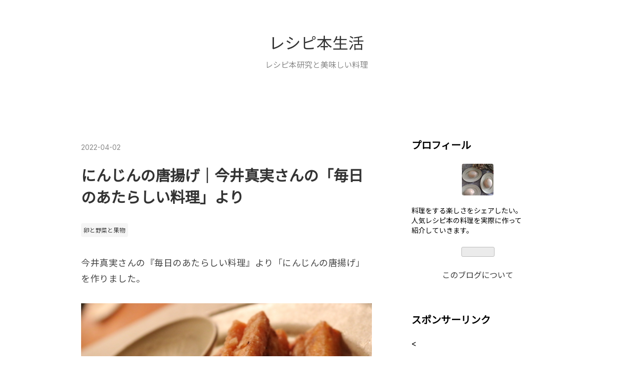

--- FILE ---
content_type: text/html; charset=utf-8
request_url: https://cookbookblogchef.com/entry/2022/04/02/100000
body_size: 11992
content:
<!DOCTYPE html>
<html
  lang="ja"

data-admin-domain="//blog.hatena.ne.jp"
data-admin-origin="https://blog.hatena.ne.jp"
data-author="cookbookblog"
data-avail-langs="ja en"
data-blog="cookbookblog.hatenablog.com"
data-blog-host="cookbookblog.hatenablog.com"
data-blog-is-public="1"
data-blog-name="レシピ本生活"
data-blog-owner="cookbookblog"
data-blog-show-ads=""
data-blog-show-sleeping-ads=""
data-blog-uri="https://cookbookblogchef.com/"
data-blog-uuid="13574176438068743687"
data-blogs-uri-base="https://cookbookblogchef.com"
data-brand="pro"
data-data-layer="{&quot;hatenablog&quot;:{&quot;admin&quot;:{},&quot;analytics&quot;:{&quot;brand_property_id&quot;:&quot;&quot;,&quot;measurement_id&quot;:&quot;G-LZ23DT9ZDS&quot;,&quot;non_sampling_property_id&quot;:&quot;&quot;,&quot;property_id&quot;:&quot;UA-222032791-1&quot;,&quot;separated_property_id&quot;:&quot;UA-29716941-23&quot;},&quot;blog&quot;:{&quot;blog_id&quot;:&quot;13574176438068743687&quot;,&quot;content_seems_japanese&quot;:&quot;true&quot;,&quot;disable_ads&quot;:&quot;custom_domain&quot;,&quot;enable_ads&quot;:&quot;false&quot;,&quot;enable_keyword_link&quot;:&quot;false&quot;,&quot;entry_show_footer_related_entries&quot;:&quot;true&quot;,&quot;force_pc_view&quot;:&quot;false&quot;,&quot;is_public&quot;:&quot;true&quot;,&quot;is_responsive_view&quot;:&quot;false&quot;,&quot;is_sleeping&quot;:&quot;false&quot;,&quot;lang&quot;:&quot;ja&quot;,&quot;name&quot;:&quot;\u30ec\u30b7\u30d4\u672c\u751f\u6d3b&quot;,&quot;owner_name&quot;:&quot;cookbookblog&quot;,&quot;uri&quot;:&quot;https://cookbookblogchef.com/&quot;},&quot;brand&quot;:&quot;pro&quot;,&quot;page_id&quot;:&quot;entry&quot;,&quot;permalink_entry&quot;:{&quot;author_name&quot;:&quot;cookbookblog&quot;,&quot;categories&quot;:&quot;\u5375\u3068\u91ce\u83dc\u3068\u679c\u7269&quot;,&quot;character_count&quot;:590,&quot;date&quot;:&quot;2022-04-02&quot;,&quot;entry_id&quot;:&quot;13574176438076144949&quot;,&quot;first_category&quot;:&quot;\u5375\u3068\u91ce\u83dc\u3068\u679c\u7269&quot;,&quot;hour&quot;:&quot;10&quot;,&quot;title&quot;:&quot;\u306b\u3093\u3058\u3093\u306e\u5510\u63da\u3052\uff5c\u4eca\u4e95\u771f\u5b9f\u3055\u3093\u306e\u300c\u6bce\u65e5\u306e\u3042\u305f\u3089\u3057\u3044\u6599\u7406\u300d\u3088\u308a&quot;,&quot;uri&quot;:&quot;https://cookbookblogchef.com/entry/2022/04/02/100000&quot;},&quot;pro&quot;:&quot;pro&quot;,&quot;router_type&quot;:&quot;blogs&quot;}}"
data-device="pc"
data-dont-recommend-pro="false"
data-global-domain="https://hatena.blog"
data-globalheader-color="b"
data-globalheader-type="pc"
data-has-touch-view="1"
data-help-url="https://help.hatenablog.com"
data-hide-header="1"
data-page="entry"
data-parts-domain="https://hatenablog-parts.com"
data-plus-available="1"
data-pro="true"
data-router-type="blogs"
data-sentry-dsn="https://03a33e4781a24cf2885099fed222b56d@sentry.io/1195218"
data-sentry-environment="production"
data-sentry-sample-rate="0.1"
data-static-domain="https://cdn.blog.st-hatena.com"
data-version="ce040fcbad0d42a5e1cae88990dad0"




  data-initial-state="{}"

  >
  <head prefix="og: http://ogp.me/ns# fb: http://ogp.me/ns/fb# article: http://ogp.me/ns/article#">

  

  
  <meta name="viewport" content="width=device-width, initial-scale=1.0" />


  


  

  <meta name="robots" content="max-image-preview:large" />


  <meta charset="utf-8"/>
  <meta http-equiv="X-UA-Compatible" content="IE=7; IE=9; IE=10; IE=11" />
  <title>にんじんの唐揚げ｜今井真実さんの「毎日のあたらしい料理」より - レシピ本生活</title>

  
  <link rel="canonical" href="https://cookbookblogchef.com/entry/2022/04/02/100000"/>



  

<meta itemprop="name" content="にんじんの唐揚げ｜今井真実さんの「毎日のあたらしい料理」より - レシピ本生活"/>

  <meta itemprop="image" content="https://cdn.image.st-hatena.com/image/scale/b715a342a4758d683f23256aa399240082f9c929/backend=imagemagick;version=1;width=1300/https%3A%2F%2Fcdn-ak.f.st-hatena.com%2Fimages%2Ffotolife%2Fc%2Fcookbookblog%2F20220324%2F20220324101333.jpg"/>


  <meta property="og:title" content="にんじんの唐揚げ｜今井真実さんの「毎日のあたらしい料理」より - レシピ本生活"/>
<meta property="og:type" content="article"/>
  <meta property="og:url" content="https://cookbookblogchef.com/entry/2022/04/02/100000"/>

  <meta property="og:image" content="https://cdn.image.st-hatena.com/image/scale/b715a342a4758d683f23256aa399240082f9c929/backend=imagemagick;version=1;width=1300/https%3A%2F%2Fcdn-ak.f.st-hatena.com%2Fimages%2Ffotolife%2Fc%2Fcookbookblog%2F20220324%2F20220324101333.jpg"/>

<meta property="og:image:alt" content="にんじんの唐揚げ｜今井真実さんの「毎日のあたらしい料理」より - レシピ本生活"/>
    <meta property="og:description" content="今井真実さんの『毎日のあたらしい料理』より「にんじんの唐揚げ」を作りました。 にんじんが野菜室に1本残っていたので作ってみたこのレシピ。副菜としてちょういいかな？と軽い気持ちで作ったらなんとも美味しくクセになり、翌日これを再び作るために人参を買いに行きました。この本は料理初心者にもおすすめ。初心者にもおすすめなポイント・身近な材料で気軽に作れそうなレシピが多い・人気の定番メニューが多い・短時間で完結するレシピが多い・この食材や調味料がなければこれで代用！ こんなアレンジもおすすめ！など親切なメモが多い・作り方の説明が具体的で迷わずに作れる目次1.材料2.作り方【材料】にんじん 1本めんつゆ 小…" />
<meta property="og:site_name" content="レシピ本生活"/>

  <meta property="article:published_time" content="2022-04-02T01:00:00Z" />

    <meta property="article:tag" content="卵と野菜と果物" />
      <meta name="twitter:card"  content="summary_large_image" />
    <meta name="twitter:image" content="https://cdn.image.st-hatena.com/image/scale/b715a342a4758d683f23256aa399240082f9c929/backend=imagemagick;version=1;width=1300/https%3A%2F%2Fcdn-ak.f.st-hatena.com%2Fimages%2Ffotolife%2Fc%2Fcookbookblog%2F20220324%2F20220324101333.jpg" />  <meta name="twitter:title" content="にんじんの唐揚げ｜今井真実さんの「毎日のあたらしい料理」より - レシピ本生活" />    <meta name="twitter:description" content="今井真実さんの『毎日のあたらしい料理』より「にんじんの唐揚げ」を作りました。 にんじんが野菜室に1本残っていたので作ってみたこのレシピ。副菜としてちょういいかな？と軽い気持ちで作ったらなんとも美味しくクセになり、翌日これを再び作るために人参を買いに行きました。この本は料理初心者にもおすすめ。初心者にもおすすめなポイント…" />  <meta name="twitter:app:name:iphone" content="はてなブログアプリ" />
  <meta name="twitter:app:id:iphone" content="583299321" />
  <meta name="twitter:app:url:iphone" content="hatenablog:///open?uri=https%3A%2F%2Fcookbookblogchef.com%2Fentry%2F2022%2F04%2F02%2F100000" />
  
    <meta name="description" content="今井真実さんの『毎日のあたらしい料理』より「にんじんの唐揚げ」を作りました。 にんじんが野菜室に1本残っていたので作ってみたこのレシピ。副菜としてちょういいかな？と軽い気持ちで作ったらなんとも美味しくクセになり、翌日これを再び作るために人参を買いに行きました。この本は料理初心者にもおすすめ。初心者にもおすすめなポイント・身近な材料で気軽に作れそうなレシピが多い・人気の定番メニューが多い・短時間で完結するレシピが多い・この食材や調味料がなければこれで代用！ こんなアレンジもおすすめ！など親切なメモが多い・作り方の説明が具体的で迷わずに作れる目次1.材料2.作り方【材料】にんじん 1本めんつゆ 小…" />
    <meta name="google-site-verification" content="J8IavaYnYlIq7AKTqjjqDZF5GxuJ4samBIgJ9yWf6D4" />


  
<script
  id="embed-gtm-data-layer-loader"
  data-data-layer-page-specific="{&quot;hatenablog&quot;:{&quot;blogs_permalink&quot;:{&quot;blog_afc_issued&quot;:&quot;false&quot;,&quot;is_blog_sleeping&quot;:&quot;false&quot;,&quot;has_related_entries_with_elasticsearch&quot;:&quot;true&quot;,&quot;entry_afc_issued&quot;:&quot;false&quot;,&quot;is_author_pro&quot;:&quot;true&quot;}}}"
>
(function() {
  function loadDataLayer(elem, attrName) {
    if (!elem) { return {}; }
    var json = elem.getAttribute(attrName);
    if (!json) { return {}; }
    return JSON.parse(json);
  }

  var globalVariables = loadDataLayer(
    document.documentElement,
    'data-data-layer'
  );
  var pageSpecificVariables = loadDataLayer(
    document.getElementById('embed-gtm-data-layer-loader'),
    'data-data-layer-page-specific'
  );

  var variables = [globalVariables, pageSpecificVariables];

  if (!window.dataLayer) {
    window.dataLayer = [];
  }

  for (var i = 0; i < variables.length; i++) {
    window.dataLayer.push(variables[i]);
  }
})();
</script>

<!-- Google Tag Manager -->
<script>(function(w,d,s,l,i){w[l]=w[l]||[];w[l].push({'gtm.start':
new Date().getTime(),event:'gtm.js'});var f=d.getElementsByTagName(s)[0],
j=d.createElement(s),dl=l!='dataLayer'?'&l='+l:'';j.async=true;j.src=
'https://www.googletagmanager.com/gtm.js?id='+i+dl;f.parentNode.insertBefore(j,f);
})(window,document,'script','dataLayer','GTM-P4CXTW');</script>
<!-- End Google Tag Manager -->











  <link rel="shortcut icon" href="https://cookbookblogchef.com/icon/favicon">
<link rel="apple-touch-icon" href="https://cookbookblogchef.com/icon/touch">
<link rel="icon" sizes="192x192" href="https://cookbookblogchef.com/icon/link">

  

<link rel="alternate" type="application/atom+xml" title="Atom" href="https://cookbookblogchef.com/feed"/>
<link rel="alternate" type="application/rss+xml" title="RSS2.0" href="https://cookbookblogchef.com/rss"/>

  <link rel="alternate" type="application/json+oembed" href="https://hatena.blog/oembed?url=https%3A%2F%2Fcookbookblogchef.com%2Fentry%2F2022%2F04%2F02%2F100000&amp;format=json" title="oEmbed Profile of にんじんの唐揚げ｜今井真実さんの「毎日のあたらしい料理」より"/>
<link rel="alternate" type="text/xml+oembed" href="https://hatena.blog/oembed?url=https%3A%2F%2Fcookbookblogchef.com%2Fentry%2F2022%2F04%2F02%2F100000&amp;format=xml" title="oEmbed Profile of にんじんの唐揚げ｜今井真実さんの「毎日のあたらしい料理」より"/>
  
  <link rel="author" href="http://www.hatena.ne.jp/cookbookblog/">

  

  
      <link rel="preload" href="https://cdn-ak.f.st-hatena.com/images/fotolife/c/cookbookblog/20220324/20220324101333.jpg" as="image"/>


  
    
<link rel="stylesheet" type="text/css" href="https://cdn.blog.st-hatena.com/css/blog.css?version=ce040fcbad0d42a5e1cae88990dad0"/>

    
  <link rel="stylesheet" type="text/css" href="https://usercss.blog.st-hatena.com/blog_style/13574176438068743687/bbd92ab2d5f5a70eee286d0ebdb9d25308a17675"/>
  
  

  

  
<script> </script>

  
<style>
  div#google_afc_user,
  div.google-afc-user-container,
  div.google_afc_image,
  div.google_afc_blocklink {
      display: block !important;
  }
</style>


  

  
    <script type="application/ld+json">{"@context":"http://schema.org","@type":"Article","dateModified":"2022-04-29T11:12:59+09:00","datePublished":"2022-04-02T10:00:00+09:00","description":"今井真実さんの『毎日のあたらしい料理』より「にんじんの唐揚げ」を作りました。 にんじんが野菜室に1本残っていたので作ってみたこのレシピ。副菜としてちょういいかな？と軽い気持ちで作ったらなんとも美味しくクセになり、翌日これを再び作るために人参を買いに行きました。この本は料理初心者にもおすすめ。初心者にもおすすめなポイント・身近な材料で気軽に作れそうなレシピが多い・人気の定番メニューが多い・短時間で完結するレシピが多い・この食材や調味料がなければこれで代用！ こんなアレンジもおすすめ！など親切なメモが多い・作り方の説明が具体的で迷わずに作れる目次1.材料2.作り方【材料】にんじん 1本めんつゆ 小…","headline":"にんじんの唐揚げ｜今井真実さんの「毎日のあたらしい料理」より","image":["https://cdn-ak.f.st-hatena.com/images/fotolife/c/cookbookblog/20220324/20220324101333.jpg"],"mainEntityOfPage":{"@id":"https://cookbookblogchef.com/entry/2022/04/02/100000","@type":"WebPage"}}</script>

  

  <script async src="https://pagead2.googlesyndication.com/pagead/js/adsbygoogle.js?client=ca-pub-6500438233615357"
     crossorigin="anonymous"></script>
</head>

  <body class="page-entry category-卵と野菜と果物 globalheader-off globalheader-ng-enabled">
    

<div id="globalheader-container"
  data-brand="hatenablog"
  style="display: none"
  >
  <iframe id="globalheader" height="37" frameborder="0" allowTransparency="true"></iframe>
</div>


  
  
  

  <div id="container">
    <div id="container-inner">
      <header id="blog-title" data-brand="hatenablog">
  <div id="blog-title-inner" >
    <div id="blog-title-content">
      <h1 id="title"><a href="https://cookbookblogchef.com/">レシピ本生活</a></h1>
      
        <h2 id="blog-description">レシピ本研究と美味しい料理</h2>
      
    </div>
  </div>
</header>

      

      
      




<div id="content" class="hfeed"
  
  >
  <div id="content-inner">
    <div id="wrapper">
      <div id="main">
        <div id="main-inner">
          

          



          
  
  <!-- google_ad_section_start -->
  <!-- rakuten_ad_target_begin -->
  
  
  

  

  
    
      
        <article class="entry hentry test-hentry js-entry-article date-first autopagerize_page_element chars-800 words-100 mode-html entry-odd" id="entry-13574176438076144949" data-keyword-campaign="" data-uuid="13574176438076144949" data-publication-type="entry">
  <div class="entry-inner">
    <header class="entry-header">
  
    <div class="date entry-date first">
    <a href="https://cookbookblogchef.com/archive/2022/04/02" rel="nofollow">
      <time datetime="2022-04-02T01:00:00Z" title="2022-04-02T01:00:00Z">
        <span class="date-year">2022</span><span class="hyphen">-</span><span class="date-month">04</span><span class="hyphen">-</span><span class="date-day">02</span>
      </time>
    </a>
      </div>
  <h1 class="entry-title">
  <a href="https://cookbookblogchef.com/entry/2022/04/02/100000" class="entry-title-link bookmark">にんじんの唐揚げ｜今井真実さんの「毎日のあたらしい料理」より</a>
</h1>

  
  

  <div class="entry-categories categories">
    
    <a href="https://cookbookblogchef.com/archive/category/%E5%8D%B5%E3%81%A8%E9%87%8E%E8%8F%9C%E3%81%A8%E6%9E%9C%E7%89%A9" class="entry-category-link category-卵と野菜と果物">卵と野菜と果物</a>
    
  </div>


  

  

</header>

    


    <div class="entry-content hatenablog-entry">
  
    <p>今井真実さんの『毎日のあたらしい料理』より「にんじんの唐揚げ」を作りました。</p>
<p><img src="https://cdn-ak.f.st-hatena.com/images/fotolife/c/cookbookblog/20220324/20220324101333.jpg" alt="f:id:cookbookblog:20220324101333j:plain" width="1200" height="800" loading="lazy" title="" class="hatena-fotolife" itemprop="image" /></p>
<p>にんじんが野菜室に1本残っていたので作ってみたこのレシピ。<br />副菜としてちょういいかな？と軽い気持ちで作ったらなんとも美味しくクセになり、翌日これを再び作るために人参を買いに行きました。<br /><br />この本は料理初心者にもおすすめ。<br /><br /><strong>初心者にもおすすめなポイント<br /></strong>・身近な材料で気軽に作れそうなレシピが多い<br />・人気の定番メニューが多い<br />・短時間で完結するレシピが多い<br />・この食材や調味料がなければこれで代用！<br />　こんなアレンジもおすすめ！など親切なメモが多い<br />・作り方の説明が具体的で迷わずに作れる<br /><br /><strong>目次</strong><br /><strong>1.材料</strong><br /><strong>2.作り方</strong><br /><br /><strong>【材料】<br /></strong>にんじん　1本<br />めんつゆ　小さじ1/2(濃縮タイプ)<br />片栗粉　小さじ4<br />サラダ油　大さじ3<br />塩　適量<br />カレー粉　適量<br />マヨネーズ　適量<br /><br /><strong>【作り方】<br /></strong>・にんじんは皮付きのまま10cm位の長さのスティック状に切る<br />・めんつゆをからめ、10分ほど置く<br />・水分を捨て、片栗粉をまぶす<br />・フライパンに油を熱し、にんじんを重ならないように並べ<br />　中火でカリッとするまでジリジリ焼く<br />・油を切り、塩を振る<br />・マヨネーズ＋カレー粉のディップソースを添える<br /><br />個人的には塩味だけでも美味しかったです。カレー味の好きな家族にはマヨネーズ＋カレー粉のディップソースが好評。<br /><br />マヨネーズと合わせる調味料はこしょう、一味、辛子など気分で色々試してみたいです。<br /><br /></p>

<p>
<script type="text/javascript">
(function(b,c,f,g,a,d,e){b.MoshimoAffiliateObject=a;
b[a]=b[a]||function(){arguments.currentScript=c.currentScript
||c.scripts[c.scripts.length-2];(b[a].q=b[a].q||[]).push(arguments)};
c.getElementById(a)||(d=c.createElement(f),d.src=g,
d.id=a,e=c.getElementsByTagName("body")[0],e.appendChild(d))})
(window,document,"script","//dn.msmstatic.com/site/cardlink/bundle.js?20220329","msmaflink");
msmaflink({"n":"毎日のあたらしい料理 いつもの食材に「驚き」をひとさじ [ 今井　真実 ]","b":"","t":"","d":"https:\/\/thumbnail.image.rakuten.co.jp","c_p":"\/@0_mall\/book\/cabinet\/8561","p":["\/9784046808561_1_3.jpg","\/9784046808561_2_3.jpg"],"u":{"u":"https:\/\/item.rakuten.co.jp\/book\/17030301\/","t":"rakuten","r_v":""},"v":"2.1","b_l":[{"id":1,"u_tx":"楽天市場で見る","u_bc":"#f76956","u_url":"https:\/\/item.rakuten.co.jp\/book\/17030301\/","a_id":3297675,"p_id":54,"pl_id":27059,"pc_id":54,"s_n":"rakuten","u_so":1},{"id":2,"u_tx":"Amazonで見る","u_bc":"#f79256","u_url":"https:\/\/www.amazon.co.jp\/s\/ref=nb_sb_noss_1?__mk_ja_JP=%E3%82%AB%E3%82%BF%E3%82%AB%E3%83%8A\u0026url=search-alias%3Daps\u0026field-keywords=%E6%AF%8E%E6%97%A5%E3%81%AE%E3%81%82%E3%81%9F%E3%82%89%E3%81%97%E3%81%84%E6%96%99%E7%90%86%20%E3%81%84%E3%81%A4%E3%82%82%E3%81%AE%E9%A3%9F%E6%9D%90%E3%81%AB%E3%80%8C%E9%A9%9A%E3%81%8D%E3%80%8D%E3%82%92%E3%81%B2%E3%81%A8%E3%81%95%E3%81%98%20%5B%20%E4%BB%8A%E4%BA%95%E3%80%80%E7%9C%9F%E5%AE%9F%20%5D","a_id":3297685,"p_id":170,"pl_id":27060,"pc_id":185,"s_n":"amazon","u_so":2}],"eid":"GUGNd","s":"s"});
</script>
</p>
<div id="msmaflink-GUGNd">リンク</div>

    
    




    

  
</div>

    
  <footer class="entry-footer">
    
    <div class="entry-tags-wrapper">
  <div class="entry-tags">
      <span class="entry-tag">
        <a href="https://d.hatena.ne.jp/keyword/%E3%81%AB%E3%82%93%E3%81%98%E3%82%93%E3%81%AE%E5%94%90%E6%8F%9A%E3%81%92" class="entry-tag-link">
          
          
          <span class="entry-tag-icon">#</span><span class="entry-tag-label">にんじんの唐揚げ</span>
        </a>
      </span>
    
      <span class="entry-tag">
        <a href="https://d.hatena.ne.jp/keyword/%E4%BB%8A%E4%BA%95%E7%9C%9F%E7%BE%8E" class="entry-tag-link">
          
          
          <span class="entry-tag-icon">#</span><span class="entry-tag-label">今井真美</span>
        </a>
      </span>
      </div>
</div>

    <p class="entry-footer-section track-inview-by-gtm" data-gtm-track-json="{&quot;area&quot;: &quot;finish_reading&quot;}">
  <span class="author vcard"><span class="fn" data-load-nickname="1" data-user-name="cookbookblog" >cookbookblog</span></span>
  <span class="entry-footer-time"><a href="https://cookbookblogchef.com/entry/2022/04/02/100000"><time data-relative datetime="2022-04-02T01:00:00Z" title="2022-04-02T01:00:00Z" class="updated">2022-04-02 10:00</time></a></span>
  
  
  
</p>

    
  <div
    class="hatena-star-container"
    data-hatena-star-container
    data-hatena-star-url="https://cookbookblogchef.com/entry/2022/04/02/100000"
    data-hatena-star-title="にんじんの唐揚げ｜今井真実さんの「毎日のあたらしい料理」より"
    data-hatena-star-variant="profile-icon"
    data-hatena-star-profile-url-template="https://blog.hatena.ne.jp/{username}/"
  ></div>


    
<div class="social-buttons">
  
  
    <div class="social-button-item">
      <a href="https://b.hatena.ne.jp/entry/s/cookbookblogchef.com/entry/2022/04/02/100000" class="hatena-bookmark-button" data-hatena-bookmark-url="https://cookbookblogchef.com/entry/2022/04/02/100000" data-hatena-bookmark-layout="vertical-balloon" data-hatena-bookmark-lang="ja" title="この記事をはてなブックマークに追加"><img src="https://b.st-hatena.com/images/entry-button/button-only.gif" alt="この記事をはてなブックマークに追加" width="20" height="20" style="border: none;" /></a>
    </div>
  
  
    <div class="social-button-item">
      <div class="fb-share-button" data-layout="box_count" data-href="https://cookbookblogchef.com/entry/2022/04/02/100000"></div>
    </div>
  
  
    
    
    <div class="social-button-item">
      <a
          class="entry-share-button entry-share-button-twitter test-share-button-twitter"
          href="https://x.com/intent/tweet?hashtags=%E3%81%AB%E3%82%93%E3%81%98%E3%82%93%E3%81%AE%E5%94%90%E6%8F%9A%E3%81%92&amp;hashtags=%E4%BB%8A%E4%BA%95%E7%9C%9F%E7%BE%8E&amp;text=%E3%81%AB%E3%82%93%E3%81%98%E3%82%93%E3%81%AE%E5%94%90%E6%8F%9A%E3%81%92%EF%BD%9C%E4%BB%8A%E4%BA%95%E7%9C%9F%E5%AE%9F%E3%81%95%E3%82%93%E3%81%AE%E3%80%8C%E6%AF%8E%E6%97%A5%E3%81%AE%E3%81%82%E3%81%9F%E3%82%89%E3%81%97%E3%81%84%E6%96%99%E7%90%86%E3%80%8D%E3%82%88%E3%82%8A+-+%E3%83%AC%E3%82%B7%E3%83%94%E6%9C%AC%E7%94%9F%E6%B4%BB&amp;url=https%3A%2F%2Fcookbookblogchef.com%2Fentry%2F2022%2F04%2F02%2F100000"
          title="X（Twitter）で投稿する"
        ></a>
    </div>
  
  
  
  
  
  
</div>

    

    <div class="customized-footer">
      

        

          <div class="entry-footer-modules" id="entry-footer-secondary-modules">      
<div class="hatena-module hatena-module-related-entries" >
      
  <!-- Hatena-Epic-has-related-entries-with-elasticsearch:true -->
  <div class="hatena-module-title">
    関連記事
  </div>
  <div class="hatena-module-body">
    <ul class="related-entries hatena-urllist urllist-with-thumbnails">
  
  
    
    <li class="urllist-item related-entries-item">
      <div class="urllist-item-inner related-entries-item-inner">
        
          
                      <a class="urllist-image-link related-entries-image-link" href="https://cookbookblogchef.com/entry/2024/12/18/163918">
  <img alt="【レシピ】長芋のり塩ポテト" src="https://cdn.image.st-hatena.com/image/square/1a67f48b577752e8cff20469ca6b6352e924564c/backend=imagemagick;height=100;version=1;width=100/https%3A%2F%2Fcdn-ak.f.st-hatena.com%2Fimages%2Ffotolife%2Fc%2Fcookbookblog%2F20241218%2F20241218163229.jpg" class="urllist-image related-entries-image" title="【レシピ】長芋のり塩ポテト" width="100" height="100" loading="lazy">
</a>
            <div class="urllist-date-link related-entries-date-link">
  <a href="https://cookbookblogchef.com/archive/2024/12/18" rel="nofollow">
    <time datetime="2024-12-18T07:39:18Z" title="2024年12月18日">
      2024-12-18
    </time>
  </a>
</div>

          <a href="https://cookbookblogchef.com/entry/2024/12/18/163918" class="urllist-title-link related-entries-title-link  urllist-title related-entries-title">【レシピ】長芋のり塩ポテト</a>




          
          

                      <div class="urllist-entry-body related-entries-entry-body">馬田草織さんの『ホルモン大航海時代』より「長芋のり塩ポテト…</div>
      </div>
    </li>
  
    
    <li class="urllist-item related-entries-item">
      <div class="urllist-item-inner related-entries-item-inner">
        
          
                      <a class="urllist-image-link related-entries-image-link" href="https://cookbookblogchef.com/entry/2024/03/27/000000">
  <img alt="【レシピ】チキンピカタ" src="https://cdn.image.st-hatena.com/image/square/550940af4b53d1d73efd387ad213f71e8a3af283/backend=imagemagick;height=100;version=1;width=100/https%3A%2F%2Fcdn-ak.f.st-hatena.com%2Fimages%2Ffotolife%2Fc%2Fcookbookblog%2F20240317%2F20240317132254.jpg" class="urllist-image related-entries-image" title="【レシピ】チキンピカタ" width="100" height="100" loading="lazy">
</a>
            <div class="urllist-date-link related-entries-date-link">
  <a href="https://cookbookblogchef.com/archive/2024/03/27" rel="nofollow">
    <time datetime="2024-03-26T15:00:00Z" title="2024年3月27日">
      2024-03-27
    </time>
  </a>
</div>

          <a href="https://cookbookblogchef.com/entry/2024/03/27/000000" class="urllist-title-link related-entries-title-link  urllist-title related-entries-title">【レシピ】チキンピカタ</a>




          
          

                      <div class="urllist-entry-body related-entries-entry-body">辻仁成さんの『父ちゃんの料理教室』より「チキンピカタ」を作…</div>
      </div>
    </li>
  
    
    <li class="urllist-item related-entries-item">
      <div class="urllist-item-inner related-entries-item-inner">
        
          
                      <a class="urllist-image-link related-entries-image-link" href="https://cookbookblogchef.com/entry/2024/03/18/000000">
  <img alt="【レシピ】くびれつけてグビデ" src="https://cdn.image.st-hatena.com/image/square/83e779ebb6bd2f64657b7c49dbaeeb004398dae6/backend=imagemagick;height=100;version=1;width=100/https%3A%2F%2Fcdn-ak.f.st-hatena.com%2Fimages%2Ffotolife%2Fc%2Fcookbookblog%2F20240309%2F20240309141415.jpg" class="urllist-image related-entries-image" title="【レシピ】くびれつけてグビデ" width="100" height="100" loading="lazy">
</a>
            <div class="urllist-date-link related-entries-date-link">
  <a href="https://cookbookblogchef.com/archive/2024/03/18" rel="nofollow">
    <time datetime="2024-03-17T15:00:00Z" title="2024年3月18日">
      2024-03-18
    </time>
  </a>
</div>

          <a href="https://cookbookblogchef.com/entry/2024/03/18/000000" class="urllist-title-link related-entries-title-link  urllist-title related-entries-title">【レシピ】くびれつけてグビデ</a>




          
          

                      <div class="urllist-entry-body related-entries-entry-body">平野レミさんの『平野レミのオールスターレシピ』より「くびれ…</div>
      </div>
    </li>
  
    
    <li class="urllist-item related-entries-item">
      <div class="urllist-item-inner related-entries-item-inner">
        
          
                      <a class="urllist-image-link related-entries-image-link" href="https://cookbookblogchef.com/entry/2024/03/15/000000">
  <img alt="【レシピ】豚ひき肉とひよこ豆の煮込み" src="https://cdn.image.st-hatena.com/image/square/a6b57cbb631bc9bcbfe479e837b56bd2f00c7d26/backend=imagemagick;height=100;version=1;width=100/https%3A%2F%2Fcdn-ak.f.st-hatena.com%2Fimages%2Ffotolife%2Fc%2Fcookbookblog%2F20240309%2F20240309130829.jpg" class="urllist-image related-entries-image" title="【レシピ】豚ひき肉とひよこ豆の煮込み" width="100" height="100" loading="lazy">
</a>
            <div class="urllist-date-link related-entries-date-link">
  <a href="https://cookbookblogchef.com/archive/2024/03/15" rel="nofollow">
    <time datetime="2024-03-14T15:00:00Z" title="2024年3月15日">
      2024-03-15
    </time>
  </a>
</div>

          <a href="https://cookbookblogchef.com/entry/2024/03/15/000000" class="urllist-title-link related-entries-title-link  urllist-title related-entries-title">【レシピ】豚ひき肉とひよこ豆の煮込み</a>




          
          

                      <div class="urllist-entry-body related-entries-entry-body">渡辺有子さんの『春夏秋冬、ストウブの料理』より「豚ひき肉と…</div>
      </div>
    </li>
  
    
    <li class="urllist-item related-entries-item">
      <div class="urllist-item-inner related-entries-item-inner">
        
          
                      <a class="urllist-image-link related-entries-image-link" href="https://cookbookblogchef.com/entry/2023/11/16/070000">
  <img alt="【レシピ】豚のしょうが焼き" src="https://cdn.image.st-hatena.com/image/square/bdc4a167d94bc1135df8b58d9d1dfd40755d5887/backend=imagemagick;height=100;version=1;width=100/https%3A%2F%2Fcdn-ak.f.st-hatena.com%2Fimages%2Ffotolife%2Fc%2Fcookbookblog%2F20231114%2F20231114085043.jpg" class="urllist-image related-entries-image" title="【レシピ】豚のしょうが焼き" width="100" height="100" loading="lazy">
</a>
            <div class="urllist-date-link related-entries-date-link">
  <a href="https://cookbookblogchef.com/archive/2023/11/16" rel="nofollow">
    <time datetime="2023-11-15T22:00:00Z" title="2023年11月16日">
      2023-11-16
    </time>
  </a>
</div>

          <a href="https://cookbookblogchef.com/entry/2023/11/16/070000" class="urllist-title-link related-entries-title-link  urllist-title related-entries-title">【レシピ】豚のしょうが焼き</a>




          
          

                      <div class="urllist-entry-body related-entries-entry-body">大原千鶴の『大原千鶴のいつくしみ料理帖』より「豚のしょうが…</div>
      </div>
    </li>
  
</ul>

  </div>
</div>
  </div>
        

      
    </div>
    
  <div class="comment-box js-comment-box">
    
    <ul class="comment js-comment">
      <li class="read-more-comments" style="display: none;"><a>もっと読む</a></li>
    </ul>
    
      <a class="leave-comment-title js-leave-comment-title">コメントを書く</a>
    
  </div>

  </footer>

  </div>
</article>

      
      
    
  

  
  <!-- rakuten_ad_target_end -->
  <!-- google_ad_section_end -->
  
  
  
  <div class="pager pager-permalink permalink">
    
      
      <span class="pager-prev">
        <a href="https://cookbookblogchef.com/entry/2022/04/03/100000" rel="prev">
          <span class="pager-arrow">&laquo; </span>
          プレーンスコーン｜失敗しない腹割れのコツ
        </a>
      </span>
    
    
      
      <span class="pager-next">
        <a href="https://cookbookblogchef.com/entry/2022/04/01/100000" rel="next">
          新玉ねぎのスープ｜ウー・ウェンさんちの…
          <span class="pager-arrow"> &raquo;</span>
        </a>
      </span>
    
  </div>


  



        </div>
      </div>

      <aside id="box1">
  <div id="box1-inner">
  </div>
</aside>

    </div><!-- #wrapper -->

    
<aside id="box2">
  
  <div id="box2-inner">
    
      

<div class="hatena-module hatena-module-profile">
  <div class="hatena-module-title">
    プロフィール
  </div>
  <div class="hatena-module-body">
    
    <a href="https://cookbookblogchef.com/about" class="profile-icon-link">
      <img src="https://cdn.profile-image.st-hatena.com/users/cookbookblog/profile.png?1646809210"
      alt="id:cookbookblog" class="profile-icon" />
    </a>
    

    

    

    
    <div class="profile-description">
      <p>料理をする楽しさをシェアしたい。<br />
人気レシピ本の料理を実際に作って<br />
紹介していきます。</p>

    </div>
    

    
      <div class="hatena-follow-button-box btn-subscribe js-hatena-follow-button-box"
  
  >

  <a href="#" class="hatena-follow-button js-hatena-follow-button">
    <span class="subscribing">
      <span class="foreground">読者です</span>
      <span class="background">読者をやめる</span>
    </span>
    <span class="unsubscribing" data-track-name="profile-widget-subscribe-button" data-track-once>
      <span class="foreground">読者になる</span>
      <span class="background">読者になる</span>
    </span>
  </a>
  <div class="subscription-count-box js-subscription-count-box">
    <i></i>
    <u></u>
    <span class="subscription-count js-subscription-count">
    </span>
  </div>
</div>

    

    

    <div class="profile-about">
      <a href="https://cookbookblogchef.com/about">このブログについて</a>
    </div>

  </div>
</div>

    
      
<div class="hatena-module hatena-module-html">
    <div class="hatena-module-title">スポンサーリンク</div>
  <div class="hatena-module-body">
    <<script async src="https://pagead2.googlesyndication.com/pagead/js/adsbygoogle.js?client=ca-pub-6500438233615357"
     crossorigin="anonymous"></script>
<!-- -->
<ins class="adsbygoogle"
     style="display:block"
     data-ad-client="ca-pub-6500438233615357"
     data-ad-slot="8162986232"
     data-ad-format="auto"
     data-full-width-responsive="true"></ins>
<script>
     (adsbygoogle = window.adsbygoogle || []).push({});
</script>
  </div>
</div>

    
      <div class="hatena-module hatena-module-search-box">
  <div class="hatena-module-title">
    検索
  </div>
  <div class="hatena-module-body">
    <form class="search-form" role="search" action="https://cookbookblogchef.com/search" method="get">
  <input type="text" name="q" class="search-module-input" value="" placeholder="記事を検索" required>
  <input type="submit" value="検索" class="search-module-button" />
</form>

  </div>
</div>

    
      <div class="hatena-module hatena-module-recent-entries ">
  <div class="hatena-module-title">
    <a href="https://cookbookblogchef.com/archive">
      最新記事
    </a>
  </div>
  <div class="hatena-module-body">
    <ul class="recent-entries hatena-urllist urllist-with-thumbnails">
  
  
    
    <li class="urllist-item recent-entries-item">
      <div class="urllist-item-inner recent-entries-item-inner">
        
          
                      <a class="urllist-image-link recent-entries-image-link" href="https://cookbookblogchef.com/entry/2025/12/25/000000">
  <img alt="【レシピ】鶏肉レモン鍋" src="https://cdn.image.st-hatena.com/image/square/6ff8cabd8d00402721e6231722067cc04ff9cf74/backend=imagemagick;height=100;version=1;width=100/https%3A%2F%2Fcdn-ak.f.st-hatena.com%2Fimages%2Ffotolife%2Fc%2Fcookbookblog%2F20251223%2F20251223163041.jpg" class="urllist-image recent-entries-image" title="【レシピ】鶏肉レモン鍋" width="100" height="100" loading="lazy">
</a>

          <a href="https://cookbookblogchef.com/entry/2025/12/25/000000" class="urllist-title-link recent-entries-title-link  urllist-title recent-entries-title">【レシピ】鶏肉レモン鍋</a>




          
          

                </div>
    </li>
  
    
    <li class="urllist-item recent-entries-item">
      <div class="urllist-item-inner recent-entries-item-inner">
        
          
                      <a class="urllist-image-link recent-entries-image-link" href="https://cookbookblogchef.com/entry/2025/12/24/000000">
  <img alt="【レシピ】ほうれん草の八丁味噌サラダ" src="https://cdn.image.st-hatena.com/image/square/277d26cd111f1894910cc9324ede1a1743efa664/backend=imagemagick;height=100;version=1;width=100/https%3A%2F%2Fcdn-ak.f.st-hatena.com%2Fimages%2Ffotolife%2Fc%2Fcookbookblog%2F20251223%2F20251223161843.jpg" class="urllist-image recent-entries-image" title="【レシピ】ほうれん草の八丁味噌サラダ" width="100" height="100" loading="lazy">
</a>

          <a href="https://cookbookblogchef.com/entry/2025/12/24/000000" class="urllist-title-link recent-entries-title-link  urllist-title recent-entries-title">【レシピ】ほうれん草の八丁味噌サラダ</a>




          
          

                </div>
    </li>
  
    
    <li class="urllist-item recent-entries-item">
      <div class="urllist-item-inner recent-entries-item-inner">
        
          
                      <a class="urllist-image-link recent-entries-image-link" href="https://cookbookblogchef.com/entry/2025/12/23/153518">
  <img alt="【レシピ】鶏肉とささがきごぼうの鍋" src="https://cdn.image.st-hatena.com/image/square/7b30836a91fbdbea1ff9227fe4f950bb4e34c545/backend=imagemagick;height=100;version=1;width=100/https%3A%2F%2Fcdn-ak.f.st-hatena.com%2Fimages%2Ffotolife%2Fc%2Fcookbookblog%2F20251223%2F20251223152550.jpg" class="urllist-image recent-entries-image" title="【レシピ】鶏肉とささがきごぼうの鍋" width="100" height="100" loading="lazy">
</a>

          <a href="https://cookbookblogchef.com/entry/2025/12/23/153518" class="urllist-title-link recent-entries-title-link  urllist-title recent-entries-title">【レシピ】鶏肉とささがきごぼうの鍋</a>




          
          

                </div>
    </li>
  
    
    <li class="urllist-item recent-entries-item">
      <div class="urllist-item-inner recent-entries-item-inner">
        
          
                      <a class="urllist-image-link recent-entries-image-link" href="https://cookbookblogchef.com/entry/2025/11/07/090945">
  <img alt="【レシピ】ターサイと豚肉の炒めもの" src="https://cdn.image.st-hatena.com/image/square/45fdff72927c5314577e025f3291ff807377988e/backend=imagemagick;height=100;version=1;width=100/https%3A%2F%2Fcdn-ak.f.st-hatena.com%2Fimages%2Ffotolife%2Fc%2Fcookbookblog%2F20251107%2F20251107085618.jpg" class="urllist-image recent-entries-image" title="【レシピ】ターサイと豚肉の炒めもの" width="100" height="100" loading="lazy">
</a>

          <a href="https://cookbookblogchef.com/entry/2025/11/07/090945" class="urllist-title-link recent-entries-title-link  urllist-title recent-entries-title">【レシピ】ターサイと豚肉の炒めもの</a>




          
          

                </div>
    </li>
  
    
    <li class="urllist-item recent-entries-item">
      <div class="urllist-item-inner recent-entries-item-inner">
        
          
                      <a class="urllist-image-link recent-entries-image-link" href="https://cookbookblogchef.com/entry/2025/09/18/110227">
  <img alt="【レシピ】塩漬けポッサムメープルみそだれ添え" src="https://cdn.image.st-hatena.com/image/square/bbed65338e1fb4684973bc66c88296ddfa079158/backend=imagemagick;height=100;version=1;width=100/https%3A%2F%2Fcdn-ak.f.st-hatena.com%2Fimages%2Ffotolife%2Fc%2Fcookbookblog%2F20250918%2F20250918104821.jpg" class="urllist-image recent-entries-image" title="【レシピ】塩漬けポッサムメープルみそだれ添え" width="100" height="100" loading="lazy">
</a>

          <a href="https://cookbookblogchef.com/entry/2025/09/18/110227" class="urllist-title-link recent-entries-title-link  urllist-title recent-entries-title">【レシピ】塩漬けポッサムメープルみそだれ添え</a>




          
          

                </div>
    </li>
  
</ul>

      </div>
</div>

    
      

<div class="hatena-module hatena-module-category">
  <div class="hatena-module-title">
    カテゴリー
  </div>
  <div class="hatena-module-body">
    <ul class="hatena-urllist">
      
        <li>
          <a href="https://cookbookblogchef.com/archive/category/%E3%82%B9%E3%83%BC%E3%83%97%E3%81%A8%E9%8D%8B" class="category-スープと鍋">
            スープと鍋 (25)
          </a>
        </li>
      
        <li>
          <a href="https://cookbookblogchef.com/archive/category/%E5%8D%B5%E3%81%A8%E9%87%8E%E8%8F%9C%E3%81%A8%E6%9E%9C%E7%89%A9" class="category-卵と野菜と果物">
            卵と野菜と果物 (138)
          </a>
        </li>
      
        <li>
          <a href="https://cookbookblogchef.com/archive/category/%E8%82%89%E6%96%99%E7%90%86" class="category-肉料理">
            肉料理 (89)
          </a>
        </li>
      
        <li>
          <a href="https://cookbookblogchef.com/archive/category/%E4%B8%AD%E8%8F%AF" class="category-中華">
            中華 (25)
          </a>
        </li>
      
        <li>
          <a href="https://cookbookblogchef.com/archive/category/%E3%81%9B%E3%81%84%E3%82%8D" class="category-せいろ">
            せいろ (5)
          </a>
        </li>
      
        <li>
          <a href="https://cookbookblogchef.com/archive/category/%E9%BA%BA%E9%A1%9E" class="category-麺類">
            麺類 (19)
          </a>
        </li>
      
        <li>
          <a href="https://cookbookblogchef.com/archive/category/%E8%AA%BF%E5%91%B3%E6%96%99" class="category-調味料">
            調味料 (18)
          </a>
        </li>
      
        <li>
          <a href="https://cookbookblogchef.com/archive/category/%E5%B0%8F%E3%81%95%E3%81%AA%E3%81%8A%E3%81%8B%E3%81%9A" class="category-小さなおかず">
            小さなおかず (66)
          </a>
        </li>
      
        <li>
          <a href="https://cookbookblogchef.com/archive/category/%E9%A3%9F%E4%BA%8B%E3%81%A8%E6%97%A5%E3%80%85" class="category-食事と日々">
            食事と日々 (2)
          </a>
        </li>
      
        <li>
          <a href="https://cookbookblogchef.com/archive/category/%E3%81%86%E3%81%A4%E3%82%8F%E3%83%BB%E9%81%93%E5%85%B7" class="category-うつわ・道具">
            うつわ・道具 (9)
          </a>
        </li>
      
        <li>
          <a href="https://cookbookblogchef.com/archive/category/%E3%81%94%E3%81%AF%E3%82%93" class="category-ごはん">
            ごはん (29)
          </a>
        </li>
      
        <li>
          <a href="https://cookbookblogchef.com/archive/category/%E9%AD%9A%E4%BB%8B" class="category-魚介">
            魚介 (22)
          </a>
        </li>
      
        <li>
          <a href="https://cookbookblogchef.com/archive/category/%E3%81%8A%E3%82%84%E3%81%A4" class="category-おやつ">
            おやつ (69)
          </a>
        </li>
      
        <li>
          <a href="https://cookbookblogchef.com/archive/category/%E7%82%B9%E5%BF%83" class="category-点心">
            点心 (14)
          </a>
        </li>
      
        <li>
          <a href="https://cookbookblogchef.com/archive/category/%E3%82%AA%E3%83%BC%E3%83%96%E3%83%B3%E6%96%99%E7%90%86" class="category-オーブン料理">
            オーブン料理 (9)
          </a>
        </li>
      
        <li>
          <a href="https://cookbookblogchef.com/archive/category/%E9%A3%B2%E3%81%BF%E7%89%A9" class="category-飲み物">
            飲み物 (10)
          </a>
        </li>
      
        <li>
          <a href="https://cookbookblogchef.com/archive/category/%E3%82%AB%E3%83%AC%E3%83%BC" class="category-カレー">
            カレー (16)
          </a>
        </li>
      
        <li>
          <a href="https://cookbookblogchef.com/archive/category/%E3%83%91%E3%83%B3" class="category-パン">
            パン (37)
          </a>
        </li>
      
        <li>
          <a href="https://cookbookblogchef.com/archive/category/%E3%81%8A%E6%AD%A3%E6%9C%88" class="category-お正月">
            お正月 (3)
          </a>
        </li>
      
        <li>
          <a href="https://cookbookblogchef.com/archive/category/%E3%82%B8%E3%83%A3%E3%83%A0" class="category-ジャム">
            ジャム (1)
          </a>
        </li>
      
    </ul>
  </div>
</div>

    
      

<div class="hatena-module hatena-module-archive" data-archive-type="default" data-archive-url="https://cookbookblogchef.com/archive">
  <div class="hatena-module-title">
    <a href="https://cookbookblogchef.com/archive">月別アーカイブ</a>
  </div>
  <div class="hatena-module-body">
    
      
        <ul class="hatena-urllist">
          
            <li class="archive-module-year archive-module-year-hidden" data-year="2025">
              <div class="archive-module-button">
                <span class="archive-module-hide-button">▼</span>
                <span class="archive-module-show-button">▶</span>
              </div>
              <a href="https://cookbookblogchef.com/archive/2025" class="archive-module-year-title archive-module-year-2025">
                2025
              </a>
              <ul class="archive-module-months">
                
                  <li class="archive-module-month">
                    <a href="https://cookbookblogchef.com/archive/2025/12" class="archive-module-month-title archive-module-month-2025-12">
                      2025 / 12
                    </a>
                  </li>
                
                  <li class="archive-module-month">
                    <a href="https://cookbookblogchef.com/archive/2025/11" class="archive-module-month-title archive-module-month-2025-11">
                      2025 / 11
                    </a>
                  </li>
                
                  <li class="archive-module-month">
                    <a href="https://cookbookblogchef.com/archive/2025/09" class="archive-module-month-title archive-module-month-2025-9">
                      2025 / 9
                    </a>
                  </li>
                
                  <li class="archive-module-month">
                    <a href="https://cookbookblogchef.com/archive/2025/08" class="archive-module-month-title archive-module-month-2025-8">
                      2025 / 8
                    </a>
                  </li>
                
                  <li class="archive-module-month">
                    <a href="https://cookbookblogchef.com/archive/2025/07" class="archive-module-month-title archive-module-month-2025-7">
                      2025 / 7
                    </a>
                  </li>
                
                  <li class="archive-module-month">
                    <a href="https://cookbookblogchef.com/archive/2025/06" class="archive-module-month-title archive-module-month-2025-6">
                      2025 / 6
                    </a>
                  </li>
                
                  <li class="archive-module-month">
                    <a href="https://cookbookblogchef.com/archive/2025/04" class="archive-module-month-title archive-module-month-2025-4">
                      2025 / 4
                    </a>
                  </li>
                
                  <li class="archive-module-month">
                    <a href="https://cookbookblogchef.com/archive/2025/03" class="archive-module-month-title archive-module-month-2025-3">
                      2025 / 3
                    </a>
                  </li>
                
                  <li class="archive-module-month">
                    <a href="https://cookbookblogchef.com/archive/2025/02" class="archive-module-month-title archive-module-month-2025-2">
                      2025 / 2
                    </a>
                  </li>
                
                  <li class="archive-module-month">
                    <a href="https://cookbookblogchef.com/archive/2025/01" class="archive-module-month-title archive-module-month-2025-1">
                      2025 / 1
                    </a>
                  </li>
                
              </ul>
            </li>
          
            <li class="archive-module-year archive-module-year-hidden" data-year="2024">
              <div class="archive-module-button">
                <span class="archive-module-hide-button">▼</span>
                <span class="archive-module-show-button">▶</span>
              </div>
              <a href="https://cookbookblogchef.com/archive/2024" class="archive-module-year-title archive-module-year-2024">
                2024
              </a>
              <ul class="archive-module-months">
                
                  <li class="archive-module-month">
                    <a href="https://cookbookblogchef.com/archive/2024/12" class="archive-module-month-title archive-module-month-2024-12">
                      2024 / 12
                    </a>
                  </li>
                
                  <li class="archive-module-month">
                    <a href="https://cookbookblogchef.com/archive/2024/10" class="archive-module-month-title archive-module-month-2024-10">
                      2024 / 10
                    </a>
                  </li>
                
                  <li class="archive-module-month">
                    <a href="https://cookbookblogchef.com/archive/2024/08" class="archive-module-month-title archive-module-month-2024-8">
                      2024 / 8
                    </a>
                  </li>
                
                  <li class="archive-module-month">
                    <a href="https://cookbookblogchef.com/archive/2024/07" class="archive-module-month-title archive-module-month-2024-7">
                      2024 / 7
                    </a>
                  </li>
                
                  <li class="archive-module-month">
                    <a href="https://cookbookblogchef.com/archive/2024/06" class="archive-module-month-title archive-module-month-2024-6">
                      2024 / 6
                    </a>
                  </li>
                
                  <li class="archive-module-month">
                    <a href="https://cookbookblogchef.com/archive/2024/05" class="archive-module-month-title archive-module-month-2024-5">
                      2024 / 5
                    </a>
                  </li>
                
                  <li class="archive-module-month">
                    <a href="https://cookbookblogchef.com/archive/2024/04" class="archive-module-month-title archive-module-month-2024-4">
                      2024 / 4
                    </a>
                  </li>
                
                  <li class="archive-module-month">
                    <a href="https://cookbookblogchef.com/archive/2024/03" class="archive-module-month-title archive-module-month-2024-3">
                      2024 / 3
                    </a>
                  </li>
                
                  <li class="archive-module-month">
                    <a href="https://cookbookblogchef.com/archive/2024/02" class="archive-module-month-title archive-module-month-2024-2">
                      2024 / 2
                    </a>
                  </li>
                
                  <li class="archive-module-month">
                    <a href="https://cookbookblogchef.com/archive/2024/01" class="archive-module-month-title archive-module-month-2024-1">
                      2024 / 1
                    </a>
                  </li>
                
              </ul>
            </li>
          
            <li class="archive-module-year archive-module-year-hidden" data-year="2023">
              <div class="archive-module-button">
                <span class="archive-module-hide-button">▼</span>
                <span class="archive-module-show-button">▶</span>
              </div>
              <a href="https://cookbookblogchef.com/archive/2023" class="archive-module-year-title archive-module-year-2023">
                2023
              </a>
              <ul class="archive-module-months">
                
                  <li class="archive-module-month">
                    <a href="https://cookbookblogchef.com/archive/2023/12" class="archive-module-month-title archive-module-month-2023-12">
                      2023 / 12
                    </a>
                  </li>
                
                  <li class="archive-module-month">
                    <a href="https://cookbookblogchef.com/archive/2023/11" class="archive-module-month-title archive-module-month-2023-11">
                      2023 / 11
                    </a>
                  </li>
                
                  <li class="archive-module-month">
                    <a href="https://cookbookblogchef.com/archive/2023/10" class="archive-module-month-title archive-module-month-2023-10">
                      2023 / 10
                    </a>
                  </li>
                
                  <li class="archive-module-month">
                    <a href="https://cookbookblogchef.com/archive/2023/09" class="archive-module-month-title archive-module-month-2023-9">
                      2023 / 9
                    </a>
                  </li>
                
                  <li class="archive-module-month">
                    <a href="https://cookbookblogchef.com/archive/2023/08" class="archive-module-month-title archive-module-month-2023-8">
                      2023 / 8
                    </a>
                  </li>
                
                  <li class="archive-module-month">
                    <a href="https://cookbookblogchef.com/archive/2023/07" class="archive-module-month-title archive-module-month-2023-7">
                      2023 / 7
                    </a>
                  </li>
                
                  <li class="archive-module-month">
                    <a href="https://cookbookblogchef.com/archive/2023/06" class="archive-module-month-title archive-module-month-2023-6">
                      2023 / 6
                    </a>
                  </li>
                
                  <li class="archive-module-month">
                    <a href="https://cookbookblogchef.com/archive/2023/05" class="archive-module-month-title archive-module-month-2023-5">
                      2023 / 5
                    </a>
                  </li>
                
                  <li class="archive-module-month">
                    <a href="https://cookbookblogchef.com/archive/2023/04" class="archive-module-month-title archive-module-month-2023-4">
                      2023 / 4
                    </a>
                  </li>
                
                  <li class="archive-module-month">
                    <a href="https://cookbookblogchef.com/archive/2023/03" class="archive-module-month-title archive-module-month-2023-3">
                      2023 / 3
                    </a>
                  </li>
                
                  <li class="archive-module-month">
                    <a href="https://cookbookblogchef.com/archive/2023/02" class="archive-module-month-title archive-module-month-2023-2">
                      2023 / 2
                    </a>
                  </li>
                
                  <li class="archive-module-month">
                    <a href="https://cookbookblogchef.com/archive/2023/01" class="archive-module-month-title archive-module-month-2023-1">
                      2023 / 1
                    </a>
                  </li>
                
              </ul>
            </li>
          
            <li class="archive-module-year archive-module-year-hidden" data-year="2022">
              <div class="archive-module-button">
                <span class="archive-module-hide-button">▼</span>
                <span class="archive-module-show-button">▶</span>
              </div>
              <a href="https://cookbookblogchef.com/archive/2022" class="archive-module-year-title archive-module-year-2022">
                2022
              </a>
              <ul class="archive-module-months">
                
                  <li class="archive-module-month">
                    <a href="https://cookbookblogchef.com/archive/2022/12" class="archive-module-month-title archive-module-month-2022-12">
                      2022 / 12
                    </a>
                  </li>
                
                  <li class="archive-module-month">
                    <a href="https://cookbookblogchef.com/archive/2022/11" class="archive-module-month-title archive-module-month-2022-11">
                      2022 / 11
                    </a>
                  </li>
                
                  <li class="archive-module-month">
                    <a href="https://cookbookblogchef.com/archive/2022/10" class="archive-module-month-title archive-module-month-2022-10">
                      2022 / 10
                    </a>
                  </li>
                
                  <li class="archive-module-month">
                    <a href="https://cookbookblogchef.com/archive/2022/09" class="archive-module-month-title archive-module-month-2022-9">
                      2022 / 9
                    </a>
                  </li>
                
                  <li class="archive-module-month">
                    <a href="https://cookbookblogchef.com/archive/2022/08" class="archive-module-month-title archive-module-month-2022-8">
                      2022 / 8
                    </a>
                  </li>
                
                  <li class="archive-module-month">
                    <a href="https://cookbookblogchef.com/archive/2022/07" class="archive-module-month-title archive-module-month-2022-7">
                      2022 / 7
                    </a>
                  </li>
                
                  <li class="archive-module-month">
                    <a href="https://cookbookblogchef.com/archive/2022/06" class="archive-module-month-title archive-module-month-2022-6">
                      2022 / 6
                    </a>
                  </li>
                
                  <li class="archive-module-month">
                    <a href="https://cookbookblogchef.com/archive/2022/05" class="archive-module-month-title archive-module-month-2022-5">
                      2022 / 5
                    </a>
                  </li>
                
                  <li class="archive-module-month">
                    <a href="https://cookbookblogchef.com/archive/2022/04" class="archive-module-month-title archive-module-month-2022-4">
                      2022 / 4
                    </a>
                  </li>
                
                  <li class="archive-module-month">
                    <a href="https://cookbookblogchef.com/archive/2022/03" class="archive-module-month-title archive-module-month-2022-3">
                      2022 / 3
                    </a>
                  </li>
                
              </ul>
            </li>
          
        </ul>
      
    
  </div>
</div>

    
      <div class="hatena-module hatena-module-links">
  <div class="hatena-module-title">
    お問い合わせ
  </div>
  <div class="hatena-module-body">
    <ul class="hatena-urllist">
      
        <li>
          <a href="https://blog.hatena.ne.jp/cookbookblog/cookbookblog.hatenablog.com/edit?entry=13574176438070377669&amp;publication_type=page">お問い合わせ</a>
        </li>
      
    </ul>
  </div>
</div>

    
      <div class="hatena-module hatena-module-links">
  <div class="hatena-module-title">
    プライバシーポリシー
  </div>
  <div class="hatena-module-body">
    <ul class="hatena-urllist">
      
        <li>
          <a href="https://blog.hatena.ne.jp/cookbookblog/cookbookblog.hatenablog.com/edit?entry=13574176438071112870&amp;publication_type=page">プライバシーポリシー</a>
        </li>
      
    </ul>
  </div>
</div>

    
    
  </div>
</aside>


  </div>
</div>




      

      

    </div>
  </div>
  

  
  <script async src="https://s.hatena.ne.jp/js/widget/star.js"></script>
  
  
  <script>
    if (typeof window.Hatena === 'undefined') {
      window.Hatena = {};
    }
    if (!Hatena.hasOwnProperty('Star')) {
      Hatena.Star = {
        VERSION: 2,
      };
    }
  </script>


  
    <div id="fb-root"></div>
<script>(function(d, s, id) {
  var js, fjs = d.getElementsByTagName(s)[0];
  if (d.getElementById(id)) return;
  js = d.createElement(s); js.id = id;
  js.src = "//connect.facebook.net/ja_JP/sdk.js#xfbml=1&appId=719729204785177&version=v17.0";
  fjs.parentNode.insertBefore(js, fjs);
}(document, 'script', 'facebook-jssdk'));</script>

  
  

<div class="quote-box">
  <div class="tooltip-quote tooltip-quote-stock">
    <i class="blogicon-quote" title="引用をストック"></i>
  </div>
  <div class="tooltip-quote tooltip-quote-tweet js-tooltip-quote-tweet">
    <a class="js-tweet-quote" target="_blank" data-track-name="quote-tweet" data-track-once>
      <img src="https://cdn.blog.st-hatena.com/images/admin/quote/quote-x-icon.svg?version=ce040fcbad0d42a5e1cae88990dad0" title="引用して投稿する" >
    </a>
  </div>
</div>

<div class="quote-stock-panel" id="quote-stock-message-box" style="position: absolute; z-index: 3000">
  <div class="message-box" id="quote-stock-succeeded-message" style="display: none">
    <p>引用をストックしました</p>
    <button class="btn btn-primary" id="quote-stock-show-editor-button" data-track-name="curation-quote-edit-button">ストック一覧を見る</button>
    <button class="btn quote-stock-close-message-button">閉じる</button>
  </div>

  <div class="message-box" id="quote-login-required-message" style="display: none">
    <p>引用するにはまずログインしてください</p>
    <button class="btn btn-primary" id="quote-login-button">ログイン</button>
    <button class="btn quote-stock-close-message-button">閉じる</button>
  </div>

  <div class="error-box" id="quote-stock-failed-message" style="display: none">
    <p>引用をストックできませんでした。再度お試しください</p>
    <button class="btn quote-stock-close-message-button">閉じる</button>
  </div>

  <div class="error-box" id="unstockable-quote-message-box" style="display: none; position: absolute; z-index: 3000;">
    <p>限定公開記事のため引用できません。</p>
  </div>
</div>

<script type="x-underscore-template" id="js-requote-button-template">
  <div class="requote-button js-requote-button">
    <button class="requote-button-btn tipsy-top" title="引用する"><i class="blogicon-quote"></i></button>
  </div>
</script>



  
  <div id="hidden-subscribe-button" style="display: none;">
    <div class="hatena-follow-button-box btn-subscribe js-hatena-follow-button-box"
  
  >

  <a href="#" class="hatena-follow-button js-hatena-follow-button">
    <span class="subscribing">
      <span class="foreground">読者です</span>
      <span class="background">読者をやめる</span>
    </span>
    <span class="unsubscribing" data-track-name="profile-widget-subscribe-button" data-track-once>
      <span class="foreground">読者になる</span>
      <span class="background">読者になる</span>
    </span>
  </a>
  <div class="subscription-count-box js-subscription-count-box">
    <i></i>
    <u></u>
    <span class="subscription-count js-subscription-count">
    </span>
  </div>
</div>

  </div>

  



    


  <script async src="https://platform.twitter.com/widgets.js" charset="utf-8"></script>

<script src="https://b.st-hatena.com/js/bookmark_button.js" charset="utf-8" async="async"></script>


<script type="text/javascript" src="https://cdn.blog.st-hatena.com/js/external/jquery.min.js?v=1.12.4&amp;version=ce040fcbad0d42a5e1cae88990dad0"></script>







<script src="https://cdn.blog.st-hatena.com/js/texts-ja.js?version=ce040fcbad0d42a5e1cae88990dad0"></script>



  <script id="vendors-js" data-env="production" src="https://cdn.blog.st-hatena.com/js/vendors.js?version=ce040fcbad0d42a5e1cae88990dad0" crossorigin="anonymous"></script>

<script id="hatenablog-js" data-env="production" src="https://cdn.blog.st-hatena.com/js/hatenablog.js?version=ce040fcbad0d42a5e1cae88990dad0" crossorigin="anonymous" data-page-id="entry"></script>


  <script>Hatena.Diary.GlobalHeader.init()</script>







    

    





  </body>
</html>



--- FILE ---
content_type: text/html; charset=utf-8
request_url: https://www.google.com/recaptcha/api2/aframe
body_size: 266
content:
<!DOCTYPE HTML><html><head><meta http-equiv="content-type" content="text/html; charset=UTF-8"></head><body><script nonce="1PJi2_3hb3UVn9unyrS0CQ">/** Anti-fraud and anti-abuse applications only. See google.com/recaptcha */ try{var clients={'sodar':'https://pagead2.googlesyndication.com/pagead/sodar?'};window.addEventListener("message",function(a){try{if(a.source===window.parent){var b=JSON.parse(a.data);var c=clients[b['id']];if(c){var d=document.createElement('img');d.src=c+b['params']+'&rc='+(localStorage.getItem("rc::a")?sessionStorage.getItem("rc::b"):"");window.document.body.appendChild(d);sessionStorage.setItem("rc::e",parseInt(sessionStorage.getItem("rc::e")||0)+1);localStorage.setItem("rc::h",'1768722143679');}}}catch(b){}});window.parent.postMessage("_grecaptcha_ready", "*");}catch(b){}</script></body></html>

--- FILE ---
content_type: text/css; charset=utf-8
request_url: https://usercss.blog.st-hatena.com/blog_style/13574176438068743687/bbd92ab2d5f5a70eee286d0ebdb9d25308a17675
body_size: 3608
content:
/* <system section="theme" selected="neutral"> */
@charset "UTF-8";@import"https://fonts.googleapis.com/css?family=Inter:300,400,500,700|Noto+Sans+JP&display=swap";/*!
  Theme: Neutral
  Author: Hatena Blog Team
  Description: 文章が読みやすいシンプルなテーマ です
  Responsive: yes
 */*{margin:0;padding:0}html,body{font-family:Inter,Noto Sans JP,Helvetica Neue,Source Han Sans,Segoe UI,sans-serif;font-size:100%;font-style:normal;word-wrap:break-word}a{color:#333;text-decoration:none}a:hover{color:#1a237e}#globalheader-container{background:#fff}#blog-title{margin:32px 0 80px}@media screen and (min-width: 992px){#blog-title{margin:72px 0 120px}}#blog-title #blog-title-inner{position:relative}#blog-title #blog-title-content{width:90%;margin:auto;padding:0;text-align:center}#blog-title #blog-title-content #title{line-height:1}#blog-title #blog-title-content #title a{font-size:20px;font-weight:500}@media screen and (min-width: 992px){#blog-title #blog-title-content #title a{font-size:32px}}#blog-title #blog-title-content #blog-description{font-size:14px;font-weight:400;color:#888;margin:14px 0 0}@media screen and (min-width: 992px){#blog-title #blog-title-content #blog-description{font-size:16px}}.header-image-enable #blog-title-content{position:absolute;top:50%;left:50%;transform:translateY(-50%) translate(-50%)}.header-image-enable #blog-title-inner #title a,.header-image-enable #blog-title-inner #blog-description{text-shadow:0 0 10px #333}.header-image-enable #blog-title-inner #blog-description{color:#fff!important}#top-editarea{margin:0 0 32px}#top-box .breadcrumb-inner a,#top-box .breadcrumb-inner span{font-size:14px;color:#888}#content-inner{display:flex;flex-flow:column;justify-content:center}@media screen and (min-width: 992px){#content-inner{flex-flow:row}}#content-inner #main{width:auto;margin:auto}@media screen and (min-width: 992px){#content-inner #main{width:620px;margin:0 32px 0 0}}#content-inner #main-inner{margin:0 0 24px}#content-inner #box2{width:auto;margin:0 1em}@media screen and (min-width: 992px){#content-inner #box2{width:300px}}#content-inner #box2-inner{padding:80px 0 0}@media screen and (min-width: 992px){#content-inner #box2-inner{padding:0}}#bottom-editarea{max-width:960px;margin:24px 16px}@media screen and (min-width: 560px){#bottom-editarea{margin:24px auto}}#footer{padding:32px 0;font-size:90%;text-align:center;color:#333}#footer #footer-inner{width:auto;margin:auto 1rem}@media screen and (min-width: 992px){#footer #footer-inner{width:1000px;margin:auto}}#footer address,#footer p{margin:0 8px 0 0;display:inline-block}#footer address .footer-address-name,#footer p .footer-address-name{text-align:left}#footer .footer-address a>img{vertical-align:sub}#top-box{margin:0 1em 1em}@media screen and (min-width: 992px){#top-box{max-width:960px;margin:16px auto}}#top-box .breadcrumb-link span:hover,#top-box .breadcrumb-child-link span:hover,#top-box .breadcrumb-link span:focus,#top-box .breadcrumb-child-link span:focus{color:#333}.entry{margin:0 0 80px;padding:24px 1em 40px;background:#fff;border-radius:4px}.entry .entry-inner .entry-header{position:relative;margin:0 0 32px}.entry .entry-inner .entry-header .date a{font-size:14px;color:#888}@media screen and (min-width: 992px){.entry .entry-inner .entry-header .date{font-size:18px}}.entry .entry-inner .entry-header .date-last-updated{font-size:14px;color:#888}.entry .entry-inner .entry-header .entry-title{font-size:28px;margin:16px 0;padding:0;text-align:left}@media screen and (min-width: 992px){.entry .entry-inner .entry-header .entry-title{font-size:30px;margin:24px 0 32px}}.entry .entry-inner .entry-header .entry-categories .entry-category-link{font-size:12px;background:#f5f5f5;padding:.45em;margin:0 0 4px;border-radius:4px;display:inline-block}.entry .entry-inner .entry-header .entry-header-menu{position:absolute;top:0;right:0}.entry .entry-inner .entry-header .entry-header-menu a{font-size:14px;padding:.45em;border:1px solid #d9d9d9;border-radius:4px}.entry .entry-inner .entry-header .entry-header-menu a:hover,.entry .entry-inner .entry-header .entry-header-menu a:focus{background:#f5f5f5;border:1px solid #f5f5f5;color:#1a237e}.entry .entry-inner .entry-content .entry-category-link{display:inline-block;color:#333;background:#e0e0e0;padding:.4rem .8rem;border-radius:4px;margin:0 0 8px;font-size:12px}.entry .entry-inner .entry-content .entry-category-link:hover,.entry .entry-inner .entry-content .entry-category-link:focus{color:#333}@media screen and (min-width: 992px){.entry .entry-inner .entry-content .entry-category-link{font-size:14px}}.entry .entry-inner .entry-content .table-of-contents{background:#f5f5f5;border-radius:4px;margin:0;padding:1.6em}.entry .entry-inner .entry-content .table-of-contents li>ul{margin-left:1.5em}.entry .entry-inner .entry-content .table-of-contents ul li{line-height:1.5}.entry .entry-inner .entry-content .table-of-contents li,.entry .entry-inner .entry-content .table-of-contents a{color:#1a237e}.entry .entry-inner .entry-footer{margin:72px 0 0}.entry .entry-inner .entry-footer .entry-footer-section{font-size:14px}.entry .entry-inner p{font-size:18px;line-height:1.8;letter-spacing:.5px;font-style:normal;margin:33px 0;color:#454545}.entry .entry-inner p .keyword{border-bottom:1px dotted #333}.entry .entry-inner p .keyword:hover,.entry .entry-inner p .keyword:focus{border-bottom:1px solid #333;text-decoration:none}.entry .entry-inner p a{color:#1a237e}.entry .entry-inner p a:hover,.entry .entry-inner p a:focus{text-decoration:underline}.entry .entry-inner p code{background:#272822;color:#f8f8f2}.entry .entry-inner h1,.entry .entry-inner h2,.entry .entry-inner h3,.entry .entry-inner h4,.entry .entry-inner h5,.entry .entry-inner h6{margin:33px 0}.entry .entry-inner h1{font-size:28px}@media screen and (min-width: 992px){.entry .entry-inner h1{font-size:30px}}.entry .entry-inner h2{font-size:26px}@media screen and (min-width: 992px){.entry .entry-inner h2{font-size:28px}}.entry .entry-inner h3{font-size:24px}@media screen and (min-width: 992px){.entry .entry-inner h3{font-size:26px}}.entry .entry-inner h4{font-size:22px}@media screen and (min-width: 992px){.entry .entry-inner h4{font-size:24px}}.entry .entry-inner h5{font-size:20px}@media screen and (min-width: 992px){.entry .entry-inner h5{font-size:22px}}.entry .entry-inner h6{font-size:16px}@media screen and (min-width: 992px){.entry .entry-inner h6{font-size:20px}}.entry .entry-inner ul,.entry .entry-inner ol,.entry .entry-inner dl{-webkit-margin-start:1.5em;margin-inline-start:1.5em}.entry .entry-inner ul li,.entry .entry-inner ol li,.entry .entry-inner dl li{line-height:1.8}.entry .entry-inner hr{margin:16px 0;border:none;border-top:1px solid #d9d9d9}.entry .entry-inner dd{-webkit-margin-start:40px;margin-inline-start:40px}.entry .entry-inner blockquote{background:#fff;border-left:3px solid #e0e0e0;border-radius:4px;padding:16px;font-size:14px}.entry .entry-inner blockquote p{margin:16px 0;font-size:16px;line-height:1.6;font-style:oblique}.entry .entry-inner blockquote p cite{font-style:initial;font-size:14px}.entry .entry-inner pre{margin:0 0 24px;padding:16px 8px;background:#272822;color:#f8f8f2;border-radius:4px}.entry .entry-inner pre .synComment{color:#75715e}.entry .entry-inner pre .synSpecial{color:#e6db74}.entry .entry-inner pre .synType{color:#66d9ef}.entry .entry-inner pre .synPreProc,.entry .entry-inner pre .synStatement{color:#f92672}.entry .entry-inner pre .synIdentifier{color:#a6e22e}.entry .entry-inner pre .synConstant{color:#ae81ff}.entry .entry-inner table{width:100%;border-collapse:collapse;margin:0 0 16px;font-size:14px;border:1px solid #d9d9d9;border-radius:4px;overflow:hidden;border-collapse:unset;border-spacing:0}.entry .entry-inner table th{background:#d9d9d9;padding:.45em;border-right:1px solid #fff}.entry .entry-inner table th:last-child{border-right:none}.entry .entry-inner table tbody{display:table-row-group;text-align:center}.entry .entry-inner table tbody tr{display:table-row}.entry .entry-inner table tbody tr:nth-child(2n){background:#f5f5f5}.entry .entry-inner table tbody td{padding:.45em;border-right:1px solid #d9d9d9}.entry .entry-inner table tbody td:last-child{border-right:none}.entry .entry-inner .footnote{font-size:14px}.entry .entry-inner .entry-see-more{color:#333;border:1px solid #d9d9d9;font-size:16px;border-radius:4px;padding:.6em .8em}.entry .entry-inner .entry-see-more:hover{background:#f5f5f5;border:1px solid #f5f5f5;color:#1a237e;transition:color .3s}.entry .entry-inner .entry-footer-ad{margin:8px 0 0;padding:8px 4px;border:1px solid #d9d9d9;border-radius:4px}.entry .entry-inner .hatena-star-container{margin:0 0 24px}.entry .entry-inner .social-buttons{margin:24px 0}.entry .entry-inner .entry-footer-modules .hatena-module-title{font-size:18px;margin:0 0 24px}.entry .entry-inner .entry-footer-modules .hatena-module{margin:0;padding:1em 0}.entry .entry-inner .entry-footer-modules .related-entries,.entry .entry-inner .entry-footer-modules .entries-access-ranking,.entry .entry-inner .entry-footer-modules .recent-entries{margin:0}.entry .entry-inner .comment-box{margin:32px 0 0}.entry .entry-inner .comment-box .comment{margin:0}.entry .entry-inner .comment-box .comment .entry-comment{list-style:none;margin:0 0 32px}.entry .entry-inner .comment-box .comment .comment-user-name{margin:0 0 4px;display:flex;align-items:center}.entry .entry-inner .comment-box .comment .comment-user-name .hatena-id-icon{width:20px;height:20px;border-radius:4px;margin:0 8px 0 0}.entry .entry-inner .comment-box .comment .comment-content{margin:0 0 16px}.entry .entry-inner .comment-box .comment .comment-content p{font-size:16px;line-height:1.6;margin:16px 0}.entry .entry-inner .comment-box .comment .comment-metadata{margin:0;font-size:14px;color:#888}.entry .entry-inner .comment-box .leave-comment-title{border:1px solid #d9d9d9;border-radius:4px;color:#333;padding:8px 16px;font-size:16px}@media screen and (min-width: 992px){.entry .entry-inner .comment-box .leave-comment-title{font-size:14px}}.entry .entry-inner .comment-box .leave-comment-title:hover,.entry .entry-inner .comment-box .leave-comment-title:focus{color:#1a237e;background:#f5f5f5;border:1px solid #f5f5f5}.pager .pager-prev,.pager .pager-next{width:100%;position:relative;display:inline-block;background:#fff;border-radius:4px}.pager .pager-prev a,.pager .pager-next a{padding:1em;display:block}.pager .pager-prev:hover,.pager .pager-next:hover,.pager .pager-prev:focus,.pager .pager-next:focus{color:#1a237e}.pager .pager-prev .pager-arrow,.pager .pager-next .pager-arrow{font-size:32px;height:32px;line-height:32px;position:absolute;display:block;top:0;bottom:0;margin:auto;color:#d9d9d9}.pager.permalink{background:#fff;display:flex;justify-content:space-between;align-items:center;border-radius:4px;margin:24px 16px;padding:8px 16px;line-height:1.5}@media screen and (min-width: 992px){.pager.permalink{margin:32px auto}}.pager.permalink .pager-prev{margin-right:auto;padding:0 0 0 32px}.pager.permalink .pager-prev a{text-align:left;padding-left:0}.pager.permalink .pager-prev .pager-arrow{left:0}.pager.permalink .pager-next{margin-left:auto;padding:0 32px 0 0}.pager.permalink .pager-next a{text-align:right;padding-right:0}.pager.permalink .pager-next .pager-arrow{right:0}.page-index .pager{border-radius:4px;justify-content:center;text-align:center}.page-index .pager .pager-prev,.page-index .pager .pager-next{display:block}.hatena-module{background:#fff;margin:0 0 32px;padding:16px;border-radius:4px}.hatena-module .hatena-module-title{font-size:20px;font-weight:700;margin:0 0 24px}.hatena-module .hatena-module-title a{color:#333}.hatena-module .hatena-module-body,.hatena-module .hatena-urllist{padding:0}.hatena-module .hatena-module-body .urllist-item,.hatena-module .hatena-urllist .urllist-item{list-style:none;margin:0 0 32px}.hatena-module .hatena-module-body .urllist-item:last-child,.hatena-module .hatena-urllist .urllist-item:last-child{margin-bottom:0}.hatena-module .hatena-module-body .urllist-item .urllist-item-inner .urllist-title-link,.hatena-module .hatena-urllist .urllist-item .urllist-item-inner .urllist-title-link{color:#333;margin:0 0 8px;font-size:16px;line-height:1.6;display:inline;text-align:justify}.hatena-module .hatena-module-body .urllist-item .urllist-item-inner .urllist-title-link:hover,.hatena-module .hatena-urllist .urllist-item .urllist-item-inner .urllist-title-link:hover{color:#1a237e}.hatena-module .hatena-module-body .urllist-item .urllist-item-inner .urllist-date-link,.hatena-module .hatena-urllist .urllist-item .urllist-item-inner .urllist-date-link{margin:0 0 4px}.hatena-module .hatena-module-body .urllist-item .urllist-item-inner .urllist-date-link time,.hatena-module .hatena-urllist .urllist-item .urllist-item-inner .urllist-date-link time{color:#888}.hatena-module .hatena-module-body .urllist-item .urllist-item-inner .urllist-categories,.hatena-module .hatena-urllist .urllist-item .urllist-item-inner .urllist-categories{margin:4px 0 0}.hatena-module .hatena-module-body .urllist-item .urllist-item-inner .urllist-categories .urllist-category-link,.hatena-module .hatena-urllist .urllist-item .urllist-item-inner .urllist-categories .urllist-category-link{display:inline-block;background:#f5f5f5;margin:0 0 8px;padding:.4em;font-size:12px;border-radius:4px}.hatena-module .hatena-module-body .urllist-item .urllist-item-inner .urllist-categories .urllist-category-link:hover,.hatena-module .hatena-urllist .urllist-item .urllist-item-inner .urllist-categories .urllist-category-link:hover{color:#1a237e}.hatena-module .hatena-module-body .urllist-item .urllist-item-inner .urllist-entry-body,.hatena-module .hatena-urllist .urllist-item .urllist-item-inner .urllist-entry-body{color:#888;font-size:14px;margin:0 0 8px;text-align:justify}.hatena-module .hatena-module-body .urllist-image,.hatena-module .hatena-urllist .urllist-image{border-radius:4px}.hatena-module .hatena-module-body .urllist-see-more-link,.hatena-module .hatena-urllist .urllist-see-more-link{border:1px solid #f5f5f5;border-radius:4px;padding:.45em}.hatena-module .hatena-module-body .urllist-see-more-link:hover,.hatena-module .hatena-urllist .urllist-see-more-link:hover,.hatena-module .hatena-module-body .urllist-see-more-link:focus,.hatena-module .hatena-urllist .urllist-see-more-link:focus{color:#1a237e;background:#f5f5f5}.hatena-module .hatena-module-body .archive-module-year,.hatena-module .hatena-urllist .archive-module-year{margin:0 0 16px}.hatena-module .hatena-module-body .archive-module-year:last-child,.hatena-module .hatena-urllist .archive-module-year:last-child{margin:0}.search-form{display:flex;justify-content:center;border:1px solid #d9d9d9;border-radius:4px;overflow:hidden;position:relative}.search-form .search-module-input{width:100%;font-size:.8em;outline:0;border:none;margin:0;padding:.6em}.search-form .search-module-button{width:16px;height:16px;background:transparent url(https://cdn.blog.st-hatena.com/css/theme/neutral/images/search.png?version=ce040fcbad0d42a5e1cae88990dad0) no-repeat 50%;background-size:16px 16px;position:absolute;top:7px;right:6px;border:none;padding:.6em;outline:0;text-indent:-9999px;opacity:.5;cursor:pointer}.search-form .search-module-button:hover,.search-form .search-module-button:focus{transition:color .3s;opacity:1}.hatena-module-profile .hatena-module-body{display:flex;flex-direction:column;text-align:center}.hatena-module-profile .hatena-module-body .profile-icon{border-radius:4px;margin:0 0 8px}.hatena-module-profile .hatena-module-body .profile-description{margin:8px 0 0}.hatena-module-profile .hatena-module-body .profile-description p{font-size:14px;text-align:left}.hatena-module-profile .hatena-module-body .hatena-follow-button-box{margin:24px auto}.hatena-module-category .hatena-urllist li{list-style:none;margin:0 0 16px}.hatena-module-category .hatena-urllist li:last-child{margin-bottom:0}.hatena-module-category .hatena-urllist li a{color:#333;display:inline-block;background:#f5f5f5;padding:.4rem;border-radius:4px;font-size:14px}.hatena-module-category .hatena-urllist li a:hover,.hatena-module-category .hatena-urllist li a:focus{color:#1a237e}.hatena-module-recent-comments .recent-comments .hatena-id-icon{border-radius:4px}.hatena-module-recent-comments .recent-comments li{list-style:none;margin:0 0 16px}.hatena-module-recent-comments .recent-comments li:last-child{margin-bottom:0}.hatena-module-recent-comments .recent-comments .recent-comment-time{color:#888;font-style:normal}.hatena-module-links .hatena-urllist{list-style:none;line-height:1.8}.hatena-module-authors-list .authors-urllist{margin:0 0 8px}.hatena-module-authors-list .authors-urllist a{display:flex;align-items:center}.hatena-module-authors-list .authors-urllist .authors-user-icon{border-radius:4px;width:32px}.hatena-module-circles .circle-urllist li{display:flex;margin:0 0 16px;align-items:center}.hatena-module-circles .circle-urllist li:last-child{margin-bottom:0}.hatena-module-html ul{-webkit-margin-start:1.2em;margin-inline-start:1.2em}.hatena-module-html p,.hatena-module-html pre{line-height:1.6;margin:16px 0}.hatena-module-html code,.hatena-module-html .code{background:#272822;color:#f8f8f2;padding:.24em;border-radius:4px;font-size:14px}.hatena-module-archive .calendar-day a{color:#888}.page-archive .archive-entries{background:#fff;padding:32px 16px 40px;border-radius:4px}.page-archive .archive-heading{margin:0 0 32px;background:#fff;border-radius:4px;padding:16px}.page-archive .search-result{background:#fff;border-radius:4px;padding:16px 16px 40px}.archive-header-category{background:#fff;border-radius:4px}.archive-header-category .archive-heading{margin:0;padding:16px}.page-archive-category .archive-header-category{margin:0 0 40px}.page-archive-category .archive-header-category .archive-heading{background:#f5f5f5;padding:4px 8px;margin:16px;border-radius:4px;display:inline-block;font-size:16px}.page-archive-category .archive-header-category .archive-heading .archive-entries .archive-entry{margin:0 0 72px}.page-archive-category .archive-header-category .archive-heading .archive-entries .archive-entry:last-child{margin-bottom:0}.page-archive-category .archive-header-category .archive-heading .entry-title{font-size:22px;line-height:1.5em}.page-archive-category .archive-header-category .archive-heading .entry-title a{color:#333}.page-archive-category .archive-header-category .archive-heading .entry-title a:hover,.page-archive-category .archive-header-category .archive-heading .entry-title a:focus{color:#1a237e}.page-archive-category .archive-category-link{color:#333;background-color:#f5f5f5;margin:0 0 8px;padding:.4em;border-radius:4px}.archive-entry{margin:0 0 40px}@media screen and (min-width: 992px){.archive-entry{margin:0 0 72px}}.archive-entry:last-child{margin-bottom:0}.archive-entry .archive-entry-header .date{margin:0 0 8px}.archive-entry .archive-entry-header .date time{color:#888;font-size:14px}@media screen and (min-width: 992px){.archive-entry .archive-entry-header .date{font-size:18px}}.archive-entry .archive-entry-header .entry-title{margin:0 0 16px}.archive-entry .archive-entry-header .entry-title .entry-title-link{font-size:18px}@media screen and (min-width: 992px){.archive-entry .archive-entry-header .entry-title .entry-title-link{font-size:22px;margin:0 0 24px}}.archive-entry .archive-entry-header .highlight,.archive-entry .archive-entry-body .highlight{background:#faeacb;border-radius:4px;border:none}.archive-entry .categories{margin:0 0 8px}.archive-entry .categories .archive-category-link{font-size:12px;background:#f5f5f5;margin:0 0 8px;padding:.45em;border-radius:4px;display:inline-block}.archive-entry .entry-thumb{border-radius:4px;width:80px;height:80px}@media screen and (min-width: 992px){.archive-entry .entry-thumb{width:100px;height:100px}}.archive-entry .archive-entry-body .entry-description{font-size:14px;line-height:1.5;margin:0 0 8px}.page-about .entry-content{margin:0 0 24px}.page-about .entry-content img.profile-icon{width:24px;height:24px;border-radius:4px;margin:0 8px 0 0}.page-about .entry-content dl{margin:24px 0 0}.page-about .entry-content dt{font-size:18px;line-height:1.8;margin:0 0 8px}.page-about .entry-content dd{margin-bottom:16px}.page-about .entry-content dd li{list-style:disc;color:#1a237e;font-size:16px}.page-about .entry-content dd li a:hover{text-decoration:underline}

/* </system> */

/* <system section="background" selected="fff"> */
body{background:#fff;}
/* </system> */